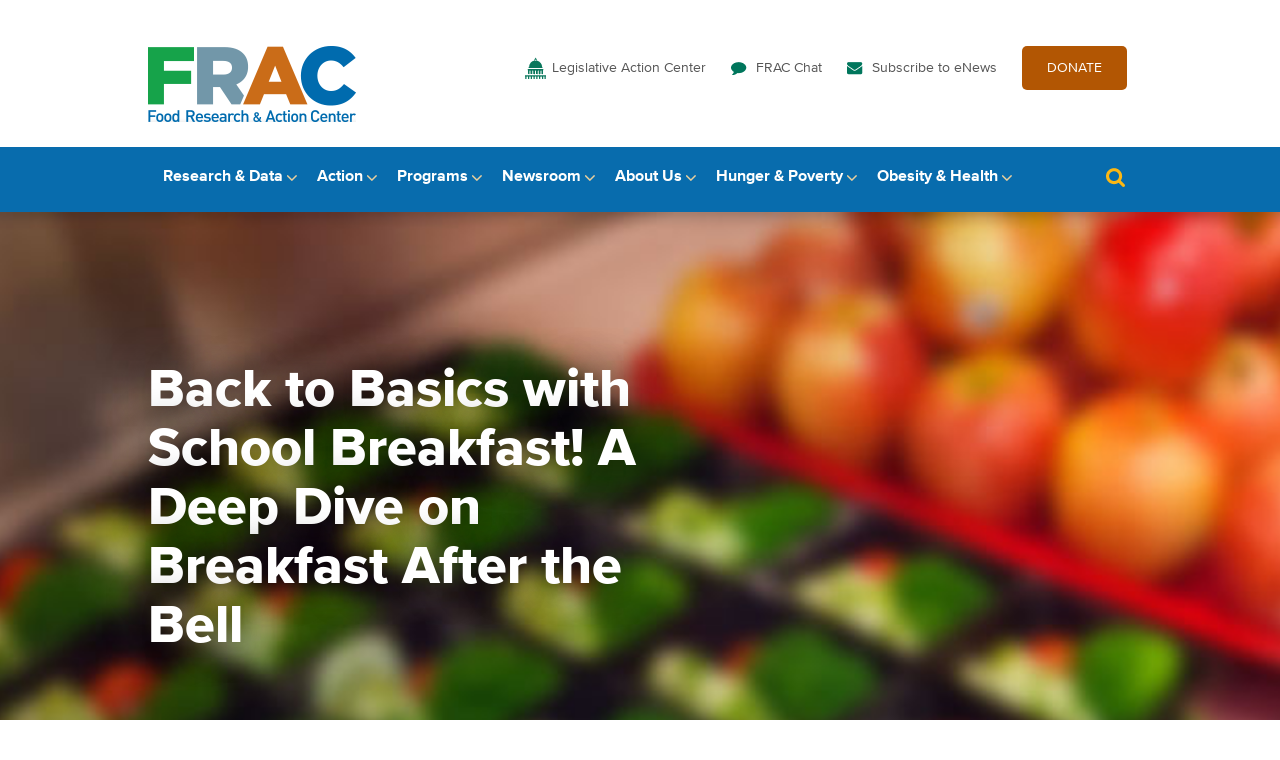

--- FILE ---
content_type: text/html; charset=UTF-8
request_url: https://frac.org/event/back-to-basics-with-school-breakfast-a-deep-dive-on-breakfast-after-the-bell
body_size: 10708
content:
<!DOCTYPE html>
<html lang="en-US">
<head>
  <meta charset="UTF-8">
  <meta name="viewport" content="width=device-width, initial-scale=1, maximum-scale=1, minimum-scale=1"/>
  <link rel="profile" href="https://gmpg.org/xfn/11">
  <link rel="pingback" href="https://frac.org/xmlrpc.php">

  <script type="text/javascript">document.documentElement.className = 'js';</script>

  <script src="https://frac.org/wp-content/themes/frac-theme/js/jquery-1.12.0.min.js"></script>
  <script src="https://frac.org/wp-content/themes/frac-theme/js/jquery.sudoSlider.min.js"></script>
  <script src="https://frac.org/wp-content/themes/frac-theme/js/jquery.selectric.min.js"></script>
  <script src="https://frac.org/wp-content/themes/frac-theme/js/base.js"></script>
  
  	
  <link rel="icon" href="https://frac.org/wp-content/themes/frac-theme/favicon.png" type="image/png" />
  
  <meta name='robots' content='index, follow, max-image-preview:large, max-snippet:-1, max-video-preview:-1' />
	<style>img:is([sizes="auto" i], [sizes^="auto," i]) { contain-intrinsic-size: 3000px 1500px }</style>
	
	<!-- This site is optimized with the Yoast SEO plugin v26.8 - https://yoast.com/product/yoast-seo-wordpress/ -->
	<title>Back to Basics with School Breakfast! A Deep Dive on Breakfast After the Bell - Food Research &amp; Action Center</title>
	<link rel="canonical" href="https://frac.org/event/back-to-basics-with-school-breakfast-a-deep-dive-on-breakfast-after-the-bell" />
	<meta property="og:locale" content="en_US" />
	<meta property="og:type" content="article" />
	<meta property="og:title" content="Back to Basics with School Breakfast! A Deep Dive on Breakfast After the Bell - Food Research &amp; Action Center" />
	<meta property="og:url" content="https://frac.org/event/back-to-basics-with-school-breakfast-a-deep-dive-on-breakfast-after-the-bell" />
	<meta property="og:site_name" content="Food Research &amp; Action Center" />
	<meta name="twitter:card" content="summary_large_image" />
	<script type="application/ld+json" class="yoast-schema-graph">{"@context":"https://schema.org","@graph":[{"@type":"WebPage","@id":"https://frac.org/event/back-to-basics-with-school-breakfast-a-deep-dive-on-breakfast-after-the-bell","url":"https://frac.org/event/back-to-basics-with-school-breakfast-a-deep-dive-on-breakfast-after-the-bell","name":"Back to Basics with School Breakfast! A Deep Dive on Breakfast After the Bell - Food Research &amp; Action Center","isPartOf":{"@id":"https://frac.org/#website"},"datePublished":"2023-06-16T18:33:21+00:00","breadcrumb":{"@id":"https://frac.org/event/back-to-basics-with-school-breakfast-a-deep-dive-on-breakfast-after-the-bell#breadcrumb"},"inLanguage":"en-US","potentialAction":[{"@type":"ReadAction","target":["https://frac.org/event/back-to-basics-with-school-breakfast-a-deep-dive-on-breakfast-after-the-bell"]}]},{"@type":"BreadcrumbList","@id":"https://frac.org/event/back-to-basics-with-school-breakfast-a-deep-dive-on-breakfast-after-the-bell#breadcrumb","itemListElement":[{"@type":"ListItem","position":1,"name":"Home","item":"https://frac.org/"},{"@type":"ListItem","position":2,"name":"Events","item":"https://frac.org/events"},{"@type":"ListItem","position":3,"name":"Back to Basics with School Breakfast! A Deep Dive on Breakfast After the Bell"}]},{"@type":"WebSite","@id":"https://frac.org/#website","url":"https://frac.org/","name":"Food Research &amp; Action Center","description":"Food Research &amp; Action Center","potentialAction":[{"@type":"SearchAction","target":{"@type":"EntryPoint","urlTemplate":"https://frac.org/?s={search_term_string}"},"query-input":{"@type":"PropertyValueSpecification","valueRequired":true,"valueName":"search_term_string"}}],"inLanguage":"en-US"}]}</script>
	<!-- / Yoast SEO plugin. -->


<link rel="alternate" type="application/rss+xml" title="Food Research &amp; Action Center &raquo; Feed" href="https://frac.org/feed" />
<link rel="alternate" type="application/rss+xml" title="Food Research &amp; Action Center &raquo; Comments Feed" href="https://frac.org/comments/feed" />
<script type="text/javascript">
/* <![CDATA[ */
window._wpemojiSettings = {"baseUrl":"https:\/\/s.w.org\/images\/core\/emoji\/16.0.1\/72x72\/","ext":".png","svgUrl":"https:\/\/s.w.org\/images\/core\/emoji\/16.0.1\/svg\/","svgExt":".svg","source":{"concatemoji":"https:\/\/frac.org\/wp-includes\/js\/wp-emoji-release.min.js?ver=6.8.3"}};
/*! This file is auto-generated */
!function(s,n){var o,i,e;function c(e){try{var t={supportTests:e,timestamp:(new Date).valueOf()};sessionStorage.setItem(o,JSON.stringify(t))}catch(e){}}function p(e,t,n){e.clearRect(0,0,e.canvas.width,e.canvas.height),e.fillText(t,0,0);var t=new Uint32Array(e.getImageData(0,0,e.canvas.width,e.canvas.height).data),a=(e.clearRect(0,0,e.canvas.width,e.canvas.height),e.fillText(n,0,0),new Uint32Array(e.getImageData(0,0,e.canvas.width,e.canvas.height).data));return t.every(function(e,t){return e===a[t]})}function u(e,t){e.clearRect(0,0,e.canvas.width,e.canvas.height),e.fillText(t,0,0);for(var n=e.getImageData(16,16,1,1),a=0;a<n.data.length;a++)if(0!==n.data[a])return!1;return!0}function f(e,t,n,a){switch(t){case"flag":return n(e,"\ud83c\udff3\ufe0f\u200d\u26a7\ufe0f","\ud83c\udff3\ufe0f\u200b\u26a7\ufe0f")?!1:!n(e,"\ud83c\udde8\ud83c\uddf6","\ud83c\udde8\u200b\ud83c\uddf6")&&!n(e,"\ud83c\udff4\udb40\udc67\udb40\udc62\udb40\udc65\udb40\udc6e\udb40\udc67\udb40\udc7f","\ud83c\udff4\u200b\udb40\udc67\u200b\udb40\udc62\u200b\udb40\udc65\u200b\udb40\udc6e\u200b\udb40\udc67\u200b\udb40\udc7f");case"emoji":return!a(e,"\ud83e\udedf")}return!1}function g(e,t,n,a){var r="undefined"!=typeof WorkerGlobalScope&&self instanceof WorkerGlobalScope?new OffscreenCanvas(300,150):s.createElement("canvas"),o=r.getContext("2d",{willReadFrequently:!0}),i=(o.textBaseline="top",o.font="600 32px Arial",{});return e.forEach(function(e){i[e]=t(o,e,n,a)}),i}function t(e){var t=s.createElement("script");t.src=e,t.defer=!0,s.head.appendChild(t)}"undefined"!=typeof Promise&&(o="wpEmojiSettingsSupports",i=["flag","emoji"],n.supports={everything:!0,everythingExceptFlag:!0},e=new Promise(function(e){s.addEventListener("DOMContentLoaded",e,{once:!0})}),new Promise(function(t){var n=function(){try{var e=JSON.parse(sessionStorage.getItem(o));if("object"==typeof e&&"number"==typeof e.timestamp&&(new Date).valueOf()<e.timestamp+604800&&"object"==typeof e.supportTests)return e.supportTests}catch(e){}return null}();if(!n){if("undefined"!=typeof Worker&&"undefined"!=typeof OffscreenCanvas&&"undefined"!=typeof URL&&URL.createObjectURL&&"undefined"!=typeof Blob)try{var e="postMessage("+g.toString()+"("+[JSON.stringify(i),f.toString(),p.toString(),u.toString()].join(",")+"));",a=new Blob([e],{type:"text/javascript"}),r=new Worker(URL.createObjectURL(a),{name:"wpTestEmojiSupports"});return void(r.onmessage=function(e){c(n=e.data),r.terminate(),t(n)})}catch(e){}c(n=g(i,f,p,u))}t(n)}).then(function(e){for(var t in e)n.supports[t]=e[t],n.supports.everything=n.supports.everything&&n.supports[t],"flag"!==t&&(n.supports.everythingExceptFlag=n.supports.everythingExceptFlag&&n.supports[t]);n.supports.everythingExceptFlag=n.supports.everythingExceptFlag&&!n.supports.flag,n.DOMReady=!1,n.readyCallback=function(){n.DOMReady=!0}}).then(function(){return e}).then(function(){var e;n.supports.everything||(n.readyCallback(),(e=n.source||{}).concatemoji?t(e.concatemoji):e.wpemoji&&e.twemoji&&(t(e.twemoji),t(e.wpemoji)))}))}((window,document),window._wpemojiSettings);
/* ]]> */
</script>
<style id='wp-emoji-styles-inline-css' type='text/css'>

	img.wp-smiley, img.emoji {
		display: inline !important;
		border: none !important;
		box-shadow: none !important;
		height: 1em !important;
		width: 1em !important;
		margin: 0 0.07em !important;
		vertical-align: -0.1em !important;
		background: none !important;
		padding: 0 !important;
	}
</style>
<link rel='stylesheet' id='wp-block-library-css' href='https://frac.org/wp-includes/css/dist/block-library/style.min.css?ver=6.8.3' type='text/css' media='all' />
<style id='classic-theme-styles-inline-css' type='text/css'>
/*! This file is auto-generated */
.wp-block-button__link{color:#fff;background-color:#32373c;border-radius:9999px;box-shadow:none;text-decoration:none;padding:calc(.667em + 2px) calc(1.333em + 2px);font-size:1.125em}.wp-block-file__button{background:#32373c;color:#fff;text-decoration:none}
</style>
<style id='global-styles-inline-css' type='text/css'>
:root{--wp--preset--aspect-ratio--square: 1;--wp--preset--aspect-ratio--4-3: 4/3;--wp--preset--aspect-ratio--3-4: 3/4;--wp--preset--aspect-ratio--3-2: 3/2;--wp--preset--aspect-ratio--2-3: 2/3;--wp--preset--aspect-ratio--16-9: 16/9;--wp--preset--aspect-ratio--9-16: 9/16;--wp--preset--color--black: #000000;--wp--preset--color--cyan-bluish-gray: #abb8c3;--wp--preset--color--white: #ffffff;--wp--preset--color--pale-pink: #f78da7;--wp--preset--color--vivid-red: #cf2e2e;--wp--preset--color--luminous-vivid-orange: #ff6900;--wp--preset--color--luminous-vivid-amber: #fcb900;--wp--preset--color--light-green-cyan: #7bdcb5;--wp--preset--color--vivid-green-cyan: #00d084;--wp--preset--color--pale-cyan-blue: #8ed1fc;--wp--preset--color--vivid-cyan-blue: #0693e3;--wp--preset--color--vivid-purple: #9b51e0;--wp--preset--gradient--vivid-cyan-blue-to-vivid-purple: linear-gradient(135deg,rgba(6,147,227,1) 0%,rgb(155,81,224) 100%);--wp--preset--gradient--light-green-cyan-to-vivid-green-cyan: linear-gradient(135deg,rgb(122,220,180) 0%,rgb(0,208,130) 100%);--wp--preset--gradient--luminous-vivid-amber-to-luminous-vivid-orange: linear-gradient(135deg,rgba(252,185,0,1) 0%,rgba(255,105,0,1) 100%);--wp--preset--gradient--luminous-vivid-orange-to-vivid-red: linear-gradient(135deg,rgba(255,105,0,1) 0%,rgb(207,46,46) 100%);--wp--preset--gradient--very-light-gray-to-cyan-bluish-gray: linear-gradient(135deg,rgb(238,238,238) 0%,rgb(169,184,195) 100%);--wp--preset--gradient--cool-to-warm-spectrum: linear-gradient(135deg,rgb(74,234,220) 0%,rgb(151,120,209) 20%,rgb(207,42,186) 40%,rgb(238,44,130) 60%,rgb(251,105,98) 80%,rgb(254,248,76) 100%);--wp--preset--gradient--blush-light-purple: linear-gradient(135deg,rgb(255,206,236) 0%,rgb(152,150,240) 100%);--wp--preset--gradient--blush-bordeaux: linear-gradient(135deg,rgb(254,205,165) 0%,rgb(254,45,45) 50%,rgb(107,0,62) 100%);--wp--preset--gradient--luminous-dusk: linear-gradient(135deg,rgb(255,203,112) 0%,rgb(199,81,192) 50%,rgb(65,88,208) 100%);--wp--preset--gradient--pale-ocean: linear-gradient(135deg,rgb(255,245,203) 0%,rgb(182,227,212) 50%,rgb(51,167,181) 100%);--wp--preset--gradient--electric-grass: linear-gradient(135deg,rgb(202,248,128) 0%,rgb(113,206,126) 100%);--wp--preset--gradient--midnight: linear-gradient(135deg,rgb(2,3,129) 0%,rgb(40,116,252) 100%);--wp--preset--font-size--small: 13px;--wp--preset--font-size--medium: 20px;--wp--preset--font-size--large: 36px;--wp--preset--font-size--x-large: 42px;--wp--preset--spacing--20: 0.44rem;--wp--preset--spacing--30: 0.67rem;--wp--preset--spacing--40: 1rem;--wp--preset--spacing--50: 1.5rem;--wp--preset--spacing--60: 2.25rem;--wp--preset--spacing--70: 3.38rem;--wp--preset--spacing--80: 5.06rem;--wp--preset--shadow--natural: 6px 6px 9px rgba(0, 0, 0, 0.2);--wp--preset--shadow--deep: 12px 12px 50px rgba(0, 0, 0, 0.4);--wp--preset--shadow--sharp: 6px 6px 0px rgba(0, 0, 0, 0.2);--wp--preset--shadow--outlined: 6px 6px 0px -3px rgba(255, 255, 255, 1), 6px 6px rgba(0, 0, 0, 1);--wp--preset--shadow--crisp: 6px 6px 0px rgba(0, 0, 0, 1);}:where(.is-layout-flex){gap: 0.5em;}:where(.is-layout-grid){gap: 0.5em;}body .is-layout-flex{display: flex;}.is-layout-flex{flex-wrap: wrap;align-items: center;}.is-layout-flex > :is(*, div){margin: 0;}body .is-layout-grid{display: grid;}.is-layout-grid > :is(*, div){margin: 0;}:where(.wp-block-columns.is-layout-flex){gap: 2em;}:where(.wp-block-columns.is-layout-grid){gap: 2em;}:where(.wp-block-post-template.is-layout-flex){gap: 1.25em;}:where(.wp-block-post-template.is-layout-grid){gap: 1.25em;}.has-black-color{color: var(--wp--preset--color--black) !important;}.has-cyan-bluish-gray-color{color: var(--wp--preset--color--cyan-bluish-gray) !important;}.has-white-color{color: var(--wp--preset--color--white) !important;}.has-pale-pink-color{color: var(--wp--preset--color--pale-pink) !important;}.has-vivid-red-color{color: var(--wp--preset--color--vivid-red) !important;}.has-luminous-vivid-orange-color{color: var(--wp--preset--color--luminous-vivid-orange) !important;}.has-luminous-vivid-amber-color{color: var(--wp--preset--color--luminous-vivid-amber) !important;}.has-light-green-cyan-color{color: var(--wp--preset--color--light-green-cyan) !important;}.has-vivid-green-cyan-color{color: var(--wp--preset--color--vivid-green-cyan) !important;}.has-pale-cyan-blue-color{color: var(--wp--preset--color--pale-cyan-blue) !important;}.has-vivid-cyan-blue-color{color: var(--wp--preset--color--vivid-cyan-blue) !important;}.has-vivid-purple-color{color: var(--wp--preset--color--vivid-purple) !important;}.has-black-background-color{background-color: var(--wp--preset--color--black) !important;}.has-cyan-bluish-gray-background-color{background-color: var(--wp--preset--color--cyan-bluish-gray) !important;}.has-white-background-color{background-color: var(--wp--preset--color--white) !important;}.has-pale-pink-background-color{background-color: var(--wp--preset--color--pale-pink) !important;}.has-vivid-red-background-color{background-color: var(--wp--preset--color--vivid-red) !important;}.has-luminous-vivid-orange-background-color{background-color: var(--wp--preset--color--luminous-vivid-orange) !important;}.has-luminous-vivid-amber-background-color{background-color: var(--wp--preset--color--luminous-vivid-amber) !important;}.has-light-green-cyan-background-color{background-color: var(--wp--preset--color--light-green-cyan) !important;}.has-vivid-green-cyan-background-color{background-color: var(--wp--preset--color--vivid-green-cyan) !important;}.has-pale-cyan-blue-background-color{background-color: var(--wp--preset--color--pale-cyan-blue) !important;}.has-vivid-cyan-blue-background-color{background-color: var(--wp--preset--color--vivid-cyan-blue) !important;}.has-vivid-purple-background-color{background-color: var(--wp--preset--color--vivid-purple) !important;}.has-black-border-color{border-color: var(--wp--preset--color--black) !important;}.has-cyan-bluish-gray-border-color{border-color: var(--wp--preset--color--cyan-bluish-gray) !important;}.has-white-border-color{border-color: var(--wp--preset--color--white) !important;}.has-pale-pink-border-color{border-color: var(--wp--preset--color--pale-pink) !important;}.has-vivid-red-border-color{border-color: var(--wp--preset--color--vivid-red) !important;}.has-luminous-vivid-orange-border-color{border-color: var(--wp--preset--color--luminous-vivid-orange) !important;}.has-luminous-vivid-amber-border-color{border-color: var(--wp--preset--color--luminous-vivid-amber) !important;}.has-light-green-cyan-border-color{border-color: var(--wp--preset--color--light-green-cyan) !important;}.has-vivid-green-cyan-border-color{border-color: var(--wp--preset--color--vivid-green-cyan) !important;}.has-pale-cyan-blue-border-color{border-color: var(--wp--preset--color--pale-cyan-blue) !important;}.has-vivid-cyan-blue-border-color{border-color: var(--wp--preset--color--vivid-cyan-blue) !important;}.has-vivid-purple-border-color{border-color: var(--wp--preset--color--vivid-purple) !important;}.has-vivid-cyan-blue-to-vivid-purple-gradient-background{background: var(--wp--preset--gradient--vivid-cyan-blue-to-vivid-purple) !important;}.has-light-green-cyan-to-vivid-green-cyan-gradient-background{background: var(--wp--preset--gradient--light-green-cyan-to-vivid-green-cyan) !important;}.has-luminous-vivid-amber-to-luminous-vivid-orange-gradient-background{background: var(--wp--preset--gradient--luminous-vivid-amber-to-luminous-vivid-orange) !important;}.has-luminous-vivid-orange-to-vivid-red-gradient-background{background: var(--wp--preset--gradient--luminous-vivid-orange-to-vivid-red) !important;}.has-very-light-gray-to-cyan-bluish-gray-gradient-background{background: var(--wp--preset--gradient--very-light-gray-to-cyan-bluish-gray) !important;}.has-cool-to-warm-spectrum-gradient-background{background: var(--wp--preset--gradient--cool-to-warm-spectrum) !important;}.has-blush-light-purple-gradient-background{background: var(--wp--preset--gradient--blush-light-purple) !important;}.has-blush-bordeaux-gradient-background{background: var(--wp--preset--gradient--blush-bordeaux) !important;}.has-luminous-dusk-gradient-background{background: var(--wp--preset--gradient--luminous-dusk) !important;}.has-pale-ocean-gradient-background{background: var(--wp--preset--gradient--pale-ocean) !important;}.has-electric-grass-gradient-background{background: var(--wp--preset--gradient--electric-grass) !important;}.has-midnight-gradient-background{background: var(--wp--preset--gradient--midnight) !important;}.has-small-font-size{font-size: var(--wp--preset--font-size--small) !important;}.has-medium-font-size{font-size: var(--wp--preset--font-size--medium) !important;}.has-large-font-size{font-size: var(--wp--preset--font-size--large) !important;}.has-x-large-font-size{font-size: var(--wp--preset--font-size--x-large) !important;}
:where(.wp-block-post-template.is-layout-flex){gap: 1.25em;}:where(.wp-block-post-template.is-layout-grid){gap: 1.25em;}
:where(.wp-block-columns.is-layout-flex){gap: 2em;}:where(.wp-block-columns.is-layout-grid){gap: 2em;}
:root :where(.wp-block-pullquote){font-size: 1.5em;line-height: 1.6;}
</style>
<link rel='stylesheet' id='frac-style-css' href='https://frac.org/wp-content/plugins/frac-stats/assets/css/custom.css?ver=2' type='text/css' media='all' />
<link rel='stylesheet' id='frac-responsive-css' href='https://frac.org/wp-content/plugins/frac-stats/assets/css/responsive.css?ver=1.0.0' type='text/css' media='all' />
<link rel='stylesheet' id='frac-theme-style-css' href='https://frac.org/wp-content/themes/frac-theme/style.css?ver=6.8.3' type='text/css' media='all' />
<link rel='stylesheet' id='selectric-css' href='https://frac.org/wp-content/themes/frac-theme/selectric.css?ver=6.8.3' type='text/css' media='all' />
<link rel='stylesheet' id='MyFontsWebfontsKit-css' href='https://frac.org/wp-content/themes/frac-theme/fonts/MyFontsWebfontsKit.css?ver=6.8.3' type='text/css' media='all' />
<link rel='stylesheet' id='fracmap-css-css' href='https://frac.org/wp-content/themes/frac-theme/map/map.css?ver=1736496829' type='text/css' media='all' />
<script type="text/javascript" src="https://frac.org/wp-content/plugins/wp-retina-2x/app/picturefill.min.js?ver=1766412905" id="wr2x-picturefill-js-js"></script>
<script type="text/javascript" src="https://frac.org/wp-includes/js/jquery/jquery.min.js?ver=3.7.1" id="jquery-core-js"></script>
<script type="text/javascript" src="https://frac.org/wp-includes/js/jquery/jquery-migrate.min.js?ver=3.4.1" id="jquery-migrate-js"></script>
<script type="text/javascript" src="https://frac.org/wp-content/plugins/frac-map/assets/ammap/ammap.js?ver=6.8.3" id="ammap-js"></script>
<script type="text/javascript" src="https://frac.org/wp-content/plugins/frac-map/assets/ammap/maps/js/usa2Low.js?ver=6.8.3" id="ammap-usaLow-js"></script>
<script type="text/javascript" src="https://frac.org/wp-content/plugins/frac-map/assets/tablesorter/jquery.tablesorter.js?ver=6.8.3" id="tablesorter-js"></script>
<script type="text/javascript" src="https://frac.org/wp-content/plugins/frac-map/assets/public/frac-map.js?ver=6.8.3" id="frac-map-js"></script>
<script></script><link rel="https://api.w.org/" href="https://frac.org/wp-json/" /><link rel="EditURI" type="application/rsd+xml" title="RSD" href="https://frac.org/xmlrpc.php?rsd" />
<meta name="generator" content="WordPress 6.8.3" />
<link rel='shortlink' href='https://frac.org/?p=18283' />
<link rel="alternate" title="oEmbed (JSON)" type="application/json+oembed" href="https://frac.org/wp-json/oembed/1.0/embed?url=https%3A%2F%2Ffrac.org%2Fevent%2Fback-to-basics-with-school-breakfast-a-deep-dive-on-breakfast-after-the-bell" />
<link rel="alternate" title="oEmbed (XML)" type="text/xml+oembed" href="https://frac.org/wp-json/oembed/1.0/embed?url=https%3A%2F%2Ffrac.org%2Fevent%2Fback-to-basics-with-school-breakfast-a-deep-dive-on-breakfast-after-the-bell&#038;format=xml" />
<link rel='stylesheet' id='ammap-css'  href='https://frac.org/wp-content/plugins/frac-map/assets/ammap/ammap.css?ver=3.6.1' type='text/css' media='all' />
<link rel='stylesheet' id='tablesorter-blue-css'  href='https://frac.org/wp-content/plugins/frac-map/assets/tablesorter/themes/blue/style.css?ver=3.6.1' type='text/css' media='all' />
<link rel='stylesheet' id='frac-map-css'  href='https://frac.org/wp-content/plugins/frac-map/assets/public/frac-map.css?ver=3.6.1' type='text/css' media='all' />
            <script type="text/javascript">
                // Ninja Tables is supressing the global JS to keep all the JS functions work event other plugins throw error.
                // If You want to disable this please go to Ninja Tables -> Tools -> Global Settings and disable it
                var oldOnError = window.onerror;
                window.onerror = function (message, url, lineNumber) {
                    if (oldOnError) oldOnError.apply(this, arguments);  // Call any previously assigned handler
                                        console.error(message, [url, "Line#: " + lineNumber]);
                                        return true;
                };
            </script>
        <meta name="generator" content="Powered by WPBakery Page Builder - drag and drop page builder for WordPress."/>
<link rel="icon" href="https://frac.org/wp-content/uploads/cropped-Untitled-design-1-1-32x32.png" sizes="32x32" />
<link rel="icon" href="https://frac.org/wp-content/uploads/cropped-Untitled-design-1-1-192x192.png" sizes="192x192" />
<link rel="apple-touch-icon" href="https://frac.org/wp-content/uploads/cropped-Untitled-design-1-1-180x180.png" />
<meta name="msapplication-TileImage" content="https://frac.org/wp-content/uploads/cropped-Untitled-design-1-1-270x270.png" />
		<style type="text/css" id="wp-custom-css">
			.video-billboard.module a:not(.button) {
	color: #fff;
	font-weight: bold;
	text-decoration: none !important;
}

.video-billboard.module a:not(.button):hover,
.video-billboard.module a:not(.button):focus,
.video-billboard.module a:not(.button):active {
	text-decoration: underline !important;
}

@media screen and (max-width: 1023px) {
	.video-billboard.module a:not(.button) {
		color: #086cad !important;
	}
}

.flip-columns .container {
	flex-direction: row-reverse;
}		</style>
		<noscript><style> .wpb_animate_when_almost_visible { opacity: 1; }</style></noscript>	
<!-- Google Tag Manager -->
<script>(function(w,d,s,l,i){w[l]=w[l]||[];w[l].push({'gtm.start':
new Date().getTime(),event:'gtm.js'});var f=d.getElementsByTagName(s)[0],
j=d.createElement(s),dl=l!='dataLayer'?'&l='+l:'';j.async=true;j.src=
'https://www.googletagmanager.com/gtm.js?id='+i+dl;f.parentNode.insertBefore(j,f);
})(window,document,'script','dataLayer','GTM-K9PKDGZ');</script>
<!-- End Google Tag Manager -->	
</head>

<body data-rsssl=1 id="page" class="wp-singular event-template-default single single-event postid-18283 wp-theme-frac-theme blog  wpb-js-composer js-comp-ver-8.1 vc_responsive">
	
<!-- Google Tag Manager (noscript) -->
<noscript><iframe src="https://www.googletagmanager.com/ns.html?id=GTM-K9PKDGZ"
height="0" width="0" style="display:none;visibility:hidden"></iframe></noscript>
<!-- End Google Tag Manager (noscript) -->
	
	<a class="skip-link screen-reader-text" href="#main" tabindex="1">Skip to content</a>

	<div class="header">
		<section class="logo-and-utility">
			<div class="container">
				<div class="logo">
					<a href="/"><img src="/wp-content/themes/frac-theme/images/logo-frac.png" alt="Food Research and Action Center" /></a>
				</div>
				<nav class="utility"><ul id="menu-utility-navigation" class="menu"><li id="menu-item-443" class="action menu-item menu-item-type-post_type menu-item-object-page menu-item-443"><a href="https://frac.org/action">Legislative Action Center</a></li>
<li id="menu-item-261" class="chat menu-item menu-item-type-custom menu-item-object-custom menu-item-261"><a href="https://frac.org/blog">FRAC Chat</a></li>
<li id="menu-item-10675" class="menu-item menu-item-type-custom menu-item-object-custom menu-item-10675"><a href="https://frac.org/subscribe-to-enews">Subscribe to eNews</a></li>
<li id="menu-item-533" class="give menu-item menu-item-type-custom menu-item-object-custom menu-item-533"><a target="_blank" href="https://secure.everyaction.com/KsIAFphfDEeLdwPGWes50Q2">DONATE</a></li>
</ul></nav>				<div class="menu-toggle" id="menu">Menu <span class="icon">&nbsp;</span></div>
			</div><!--.container-->
		</section><!--.logo-and-utility-->
		<!--
		<div class="menu-main-navigation-research-container"><ul id="menu-main-navigation-research" class="menu"><li id="menu-item-235" class="menu-item menu-item-type-post_type menu-item-object-page menu-item-235"><a href="https://frac.org/research/resource-library">Resource Library</a></li>
<li id="menu-item-2212" class="menu-item menu-item-type-custom menu-item-object-custom menu-item-2212"><a href="/research/resource-library?type=resource&#038;filter_resource_category=11">Interactive Data Tools</a></li>
<li id="menu-item-2369" class="menu-item menu-item-type-custom menu-item-object-custom menu-item-2369"><a href="https://frac.org/research/resource-library?type=resource&#038;filter_resource_category=27&#038;filter_topics=&#038;search=">Best Practices</a></li>
<li id="menu-item-4749" class="menu-item menu-item-type-post_type menu-item-object-page menu-item-4749"><a href="https://frac.org/research/mapping-tools">Mapping Tools</a></li>
</ul></div>		-->
		<section class="main-navigation primary">			<div class="container">
				<nav class="main">
					<ul>
						<li class="parent">
							<a href="/research">Research &amp; Data</a>
							<div class="subnav">
								<div class="menu-content">
									<div class="title"><a href="/research">Research &amp; Data</a></div>
									<div class="menu-main-navigation-research-container"><ul id="menu-main-navigation-research-1" class="menu"><li class="menu-item menu-item-type-post_type menu-item-object-page menu-item-235"><a href="https://frac.org/research/resource-library">Resource Library</a></li>
<li class="menu-item menu-item-type-custom menu-item-object-custom menu-item-2212"><a href="/research/resource-library?type=resource&#038;filter_resource_category=11">Interactive Data Tools</a></li>
<li class="menu-item menu-item-type-custom menu-item-object-custom menu-item-2369"><a href="https://frac.org/research/resource-library?type=resource&#038;filter_resource_category=27&#038;filter_topics=&#038;search=">Best Practices</a></li>
<li class="menu-item menu-item-type-post_type menu-item-object-page menu-item-4749"><a href="https://frac.org/research/mapping-tools">Mapping Tools</a></li>
</ul></div>								</div>
								<h2 class="widget-title" style="display:none;">Call To Action HTML</h2>			<div class="textwidget"><a class="cta" href="/research/resource-library/afterschool-report-2025">
	<div class="text">
		<div class="label">In The Spotlight</div>
		<div class="title">Afterschool Suppers: A Snapshot of Participation – October 2024</div>
		<p>More children are getting the nutrition they need from afterschool snacks and suppers offered by the Afterschool Nutrition Programs.</p>
		<div class="link">Read more here</div>
	</div>
	<div class="image" style="background-image: url(/wp-content/uploads/Afterschool-Report-2025-Research-Callout.jpg);"></div>
</a></div>
									</div>
						</li>
						<li class="parent">
							<a href="/action">Action</a>
							<div class="subnav">
								<div class="menu-content">
									<div class="title"><a href="/action">Action</a></div>
									<div class="menu-main-navigation-action-container"><ul id="menu-main-navigation-action" class="menu"><li id="menu-item-71" class="menu-item menu-item-type-post_type menu-item-object-page menu-item-71"><a href="https://frac.org/action/budget-appropriations">Budget, Reconciliation &#038; Appropriations</a></li>
<li id="menu-item-24245" class="menu-item menu-item-type-post_type menu-item-object-page menu-item-24245"><a href="https://frac.org/snap-restrictions">SNAP Food Restriction Waivers</a></li>
<li id="menu-item-21990" class="menu-item menu-item-type-post_type menu-item-object-page menu-item-21990"><a href="https://frac.org/fan">Take Action: FRAC Action Network</a></li>
<li id="menu-item-126" class="menu-item menu-item-type-post_type menu-item-object-page menu-item-126"><a href="https://frac.org/action/inside-congress">Inside Congress</a></li>
<li id="menu-item-127" class="menu-item menu-item-type-post_type menu-item-object-page menu-item-127"><a href="https://frac.org/action/advocacy-toolkit">Engage With Your Members</a></li>
<li id="menu-item-7747" class="menu-item menu-item-type-post_type menu-item-object-page menu-item-7747"><a href="https://frac.org/action/bills-we-are-supporting">Bills We’re Supporting</a></li>
<li id="menu-item-17804" class="menu-item menu-item-type-post_type menu-item-object-page menu-item-17804"><a href="https://frac.org/action/bills-supported-118th-congress">Bills We’ve Supported (118th Congress)</a></li>
<li id="menu-item-17840" class="menu-item menu-item-type-post_type menu-item-object-page menu-item-17840"><a href="https://frac.org/action/snap-farm-bill/road-to-the-farm-bill">Farm Bill 2025</a></li>
<li id="menu-item-12744" class="menu-item menu-item-type-post_type menu-item-object-page menu-item-12744"><a href="https://frac.org/healthyschoolmealsforall">Healthy School Meals for All</a></li>
<li id="menu-item-12154" class="menu-item menu-item-type-post_type menu-item-object-page menu-item-12154"><a href="https://frac.org/statelegcn">State Legislation to Expand Child Nutrition Programs</a></li>
<li id="menu-item-72" class="menu-item menu-item-type-post_type menu-item-object-page menu-item-72"><a href="https://frac.org/action/child-nutrition-reauthorization-cnr">Child Nutrition Reauthorization (CNR)</a></li>
<li id="menu-item-14770" class="menu-item menu-item-type-post_type menu-item-object-page menu-item-14770"><a href="https://frac.org/white-house-conference">White House Conference on Hunger</a></li>
</ul></div>								</div>
								<h2 class="widget-title" style="display:none;">Call To Action HTML</h2>			<div class="textwidget"><a class="cta" href="mailto:eteller@frac.org">
	<div class="text">
		<div class="label">Legislative Contacts</div>
		<div class="title">Ellen Teller</div>
		<p>Director of Government Affairs</p>
		<p>eteller@frac.org</p>
		<div class="link">Contact Ellen</div>
	</div>
	<div class="image" style="background-image: url(/wp-content/uploads/capitol-dome-detail-trending-image.jpg);"></div>
</a></div>
									</div>
						</li>
						<li class="parent">
							<a href="/programs">Programs</a>
							<div class="subnav">
								<div class="menu-content">
									<div class="title"><a href="/programs">Programs</a></div>
									<div class="menu-main-navigation-federal-nutrition-programs-container"><ul id="menu-main-navigation-federal-nutrition-programs" class="menu"><li id="menu-item-18693" class="menu-item menu-item-type-post_type menu-item-object-page menu-item-18693"><a href="https://frac.org/summer-ebt">Summer EBT</a></li>
<li id="menu-item-1358" class="menu-item menu-item-type-post_type menu-item-object-page menu-item-1358"><a href="https://frac.org/programs/supplemental-nutrition-assistance-program-snap">Supplemental Nutrition Assistance Program (SNAP)</a></li>
<li id="menu-item-121" class="menu-item menu-item-type-post_type menu-item-object-page menu-item-121"><a href="https://frac.org/programs/wic-women-infants-children">Women, Infants, and Children (WIC)</a></li>
<li id="menu-item-74" class="menu-item menu-item-type-post_type menu-item-object-page menu-item-74"><a href="https://frac.org/programs/school-breakfast-program">School Breakfast Program</a></li>
<li id="menu-item-73" class="menu-item menu-item-type-post_type menu-item-object-page menu-item-73"><a href="https://frac.org/programs/national-school-lunch-program">National School Lunch Program</a></li>
<li id="menu-item-6989" class="menu-item menu-item-type-post_type menu-item-object-page menu-item-6989"><a href="https://frac.org/community-eligibility">Community Eligibility</a></li>
<li id="menu-item-123" class="menu-item menu-item-type-post_type menu-item-object-page menu-item-123"><a href="https://frac.org/programs/afterschool-nutrition-programs">Afterschool Nutrition Programs</a></li>
<li id="menu-item-124" class="menu-item menu-item-type-post_type menu-item-object-page menu-item-124"><a href="https://frac.org/programs/summer-nutrition-programs">Summer Nutrition Programs</a></li>
<li id="menu-item-120" class="menu-item menu-item-type-post_type menu-item-object-page menu-item-120"><a href="https://frac.org/programs/child-adult-care-food-program">Child and Adult Care Food Program (CACFP)</a></li>
<li id="menu-item-20555" class="menu-item menu-item-type-post_type menu-item-object-page menu-item-20555"><a href="https://frac.org/disaster">Disaster Recovery</a></li>
<li id="menu-item-1147" class="menu-item menu-item-type-post_type menu-item-object-page menu-item-1147"><a href="https://frac.org/nutrition-standards">Nutrition Standards</a></li>
</ul></div>								</div>
								<h2 class="widget-title" style="display:none;">Call To Action HTML</h2>			<div class="textwidget"><a class="cta" href="/healthy-school-meals-for-all">
	<div class="text">
		<div class="label">In The Spotlight</div>
		<div class="title">Healthy School Meals for All</div>
		<p>See the momentum building across the country for Healthy School Meals for All!</p>
		<div class="link">Learn More</div>
	</div>
	<div class="image" style="background-image: url(/wp-content/uploads/Young-School-Child-with-Food-Tray-at-Lunch.png);"></div>
</a></div>
									</div>
						</li>
						<li class="parent">
							<!-- Changed -->
							<a href="/newsroom">Newsroom</a>
							<div class="subnav">
								<div class="menu-content">
									<div class="title"><a href="/newsroom">Newsroom</a></div>
									<div class="menu-main-navigation-newsroom-container"><ul id="menu-main-navigation-newsroom" class="menu"><li id="menu-item-378" class="menu-item menu-item-type-custom menu-item-object-custom menu-item-378"><a href="/news">News Releases</a></li>
<li id="menu-item-16717" class="menu-item menu-item-type-post_type menu-item-object-page menu-item-16717"><a href="https://frac.org/newsroom/experts">Talk to an Expert</a></li>
<li id="menu-item-1520" class="menu-item menu-item-type-post_type menu-item-object-page menu-item-1520"><a href="https://frac.org/newsroom/frac-in-the-news">FRAC in the News</a></li>
<li id="menu-item-3354" class="menu-item menu-item-type-post_type menu-item-object-page menu-item-3354"><a href="https://frac.org/newsroom/image-gallery">Image Gallery</a></li>
<li id="menu-item-3858" class="menu-item menu-item-type-custom menu-item-object-custom menu-item-3858"><a href="https://frac.org/research/resource-library/state-of-the-states">Find Data On Your State</a></li>
<li id="menu-item-3859" class="menu-item menu-item-type-custom menu-item-object-custom menu-item-3859"><a href="https://frac.org/research/resource-library">Explore Our Research</a></li>
</ul></div>								</div>
								<h2 class="widget-title" style="display:none;">Call To Action HTML</h2>			<div class="textwidget"><a href="mailto:jbaker@frac.org" class="cta">
	<div class="text">
		<div class="label">Media Contact</div>
		<div class="title">Jordan Baker</div>
		<p>jbaker@frac.org</p>
<p>(202) 640-1118</p>
		<div class="link">Contact Jordan</div>
	</div>
	<div class="image" style="background-image: url(/wp-content/uploads/news-media.jpg);"></div>
</a></div>
									</div>
						</li>
						<li class="parent">
							<a href="/about">About Us</a>
							<div class="subnav">
								<div class="menu-content">
									<div class="title"><a href="/about">About Us</a></div>
									<div class="menu-main-navigation-about-us-container"><ul id="menu-main-navigation-about-us" class="menu"><li id="menu-item-76" class="menu-item menu-item-type-post_type menu-item-object-page menu-item-76"><a href="https://frac.org/about/board-of-directors">Board of Directors</a></li>
<li id="menu-item-118" class="menu-item menu-item-type-post_type menu-item-object-page menu-item-118"><a href="https://frac.org/about/staff">Staff</a></li>
<li id="menu-item-16402" class="menu-item menu-item-type-post_type menu-item-object-page menu-item-16402"><a href="https://frac.org/strategic-plan">Strategic Plan</a></li>
<li id="menu-item-976" class="menu-item menu-item-type-post_type menu-item-object-page menu-item-976"><a href="https://frac.org/about/what-we-do">What We Do</a></li>
<li id="menu-item-78" class="menu-item menu-item-type-post_type menu-item-object-page menu-item-78"><a href="https://frac.org/about/our-history">Our History</a></li>
<li id="menu-item-77" class="menu-item menu-item-type-post_type menu-item-object-page menu-item-77"><a href="https://frac.org/about/frac-supporters">FRAC Supporters</a></li>
<li id="menu-item-12371" class="menu-item menu-item-type-post_type menu-item-object-page menu-item-12371"><a href="https://frac.org/financials">FRAC Financials</a></li>
<li id="menu-item-115" class="menu-item menu-item-type-post_type menu-item-object-page menu-item-115"><a href="https://frac.org/about/alliances-and-partners">Alliances and Partners</a></li>
<li id="menu-item-11619" class="menu-item menu-item-type-post_type menu-item-object-page menu-item-11619"><a href="https://frac.org/careers">Careers and Internships</a></li>
<li id="menu-item-4358" class="menu-item menu-item-type-post_type menu-item-object-page menu-item-4358"><a href="https://frac.org/about/campaign-end-childhood-hunger">Campaign to End Childhood Hunger</a></li>
<li id="menu-item-1559" class="menu-item menu-item-type-post_type menu-item-object-page menu-item-1559"><a href="https://frac.org/about/1303-2">Our State Partners</a></li>
<li id="menu-item-117" class="menu-item menu-item-type-post_type menu-item-object-page menu-item-117"><a href="https://frac.org/about/support-us">Support Us</a></li>
<li id="menu-item-15529" class="menu-item menu-item-type-post_type menu-item-object-page menu-item-15529"><a href="https://frac.org/kirschfund">Jeff Kirsch Fund</a></li>
<li id="menu-item-19929" class="menu-item menu-item-type-post_type menu-item-object-page menu-item-19929"><a href="https://frac.org/ronpollackfund">Ron Pollack Fund</a></li>
</ul></div>								</div>
								<h2 class="widget-title" style="display:none;">Call To Action HTML</h2>			<div class="textwidget"><a class="cta" href="/donate">
	<div class="text">
		<div class="label">In The Spotlight</div>
		<div class="title">Donate to FRAC</div>
		<p>The fight to protect critical nutrition programs is more urgent than ever. Historic SNAP cuts will harm millions of families and ripple across other programs, including school meals. Your support of FRAC has never been more crucial.</p>
		<div class="link">Support FRAC's Work</div>
	</div>
	<div class="image" style="background-image: url(/wp-content/uploads/Man-with-Shopping-Cart.png);"></div>
</a></div>
									</div>
						</li>
						<li class="parent">
							<a href="/hunger-poverty-america">Hunger &amp; Poverty</a>
							<div class="subnav">
								<div class="menu-content">
									<div class="title"><a href="/hunger-poverty-america">Hunger &amp; Poverty</a></div>
									<div class="menu-main-navigation-hunger-poverty-container"><ul id="menu-main-navigation-hunger-poverty" class="menu"><li id="menu-item-18965" class="menu-item menu-item-type-post_type menu-item-object-page menu-item-18965"><a href="https://frac.org/root-causes">Root Causes of Hunger</a></li>
<li id="menu-item-3336" class="menu-item menu-item-type-post_type menu-item-object-page menu-item-3336"><a href="https://frac.org/hunger-poverty-america/senior-hunger">Hunger Among Older Adults</a></li>
<li id="menu-item-4963" class="menu-item menu-item-type-post_type menu-item-object-page menu-item-4963"><a href="https://frac.org/hunger-poverty-america/rural-hunger">Rural Hunger</a></li>
<li id="menu-item-8047" class="menu-item menu-item-type-post_type menu-item-object-page menu-item-8047"><a href="https://frac.org/hunger-poverty-america/hunger-among-immigrants">Hunger Among Immigrants Families</a></li>
<li id="menu-item-17052" class="menu-item menu-item-type-post_type menu-item-object-page menu-item-17052"><a href="https://frac.org/hunger-poverty-america/grandfamilies">Hunger Among Grandfamilies &#038; Kinship Families</a></li>
</ul></div>								</div>
															</div>
						</li>
						<li class="parent">
							<a href="/obesity-health">Obesity &amp; Health</a>
							<div class="subnav">
								<div class="menu-content">
									<div class="title"><a href="/obesity-health">Obesity &amp; Health</a></div>
									<div class="menu-main-navigation-obesity-health-container"><ul id="menu-main-navigation-obesity-health" class="menu"><li id="menu-item-7420" class="menu-item menu-item-type-post_type menu-item-object-page menu-item-7420"><a href="https://frac.org/hunger-obesity">Hunger &#038; Obesity</a></li>
<li id="menu-item-7414" class="menu-item menu-item-type-post_type menu-item-object-page menu-item-7414"><a href="https://frac.org/hunger-health">Hunger &#038; Health</a></li>
<li id="menu-item-7415" class="menu-item menu-item-type-post_type menu-item-object-page menu-item-7415"><a href="https://frac.org/screen-intervene">Screen &#038; Intervene</a></li>
<li id="menu-item-15338" class="menu-item menu-item-type-custom menu-item-object-custom menu-item-15338"><a href="https://frac.learnercommunity.com/">Working With Older Adults: Take This Free Online Course for CME Credits.</a></li>
<li id="menu-item-3596" class="menu-item menu-item-type-post_type menu-item-object-page menu-item-3596"><a href="https://frac.org/aaptoolkit">Screen and Intervene: A Toolkit for Pediatricians to Address Food Insecurity</a></li>
</ul></div>								</div>
															</div>
						</li>
						<li class="search">
							<a href="#">Search</a>
							<div class="subnav">
								<div class="menu-content">
									<form action="https://frac.org/" class="search-form" method="get" role="search"> 
										<label><span class="search-text screen-reader-text">Search For:</span></label>
										<input class="text" type="search" title="What are you searching for?" placeholder="What are you searching for?" name="s" value="" />
										<input type="submit" value="Search" class="submit" />
									</form>
								</div>
								<h2 class="widget-title" style="display:none;">Call To Action HTML</h2>			<div class="textwidget"><a class="cta">
	<div class="title">Explore Our <span>Resource Library</span></div>
	<p>Advanced search and filtering of our media, data, &amp; resources</p>
</a></div>
									</div>
						</li>
					</ul>
				</nav>
				<div class="bottom">&nbsp;</div>
			</div><!--.container-->
		</section><!--.main-navigation-->
		
		<div id="off-canvas">
			<form action="https://frac.org/" class="mobile-search search-form" method="get" role="search"> 
				<label><span class="search-text screen-reader-text">Search For:</span></label>
				<input class="text" type="search" title="What are you searching for?" placeholder="What are you searching for?" name="s" value="" />
				<input type="submit" value="Search" class="submit" />
			</form>
			<section class="main-navigation">				<div class="container">
					<nav class="main">
						<ul>
							<li class="parent">
								<a href="/research">Research &amp; Data</a>
								<div class="subnav">
									<div class="menu-content">
										<div class="title"><a href="/research">Research &amp; Data</a></div>
										<div class="menu-main-navigation-research-container"><ul id="menu-main-navigation-research-2" class="menu"><li class="menu-item menu-item-type-post_type menu-item-object-page menu-item-235"><a href="https://frac.org/research/resource-library">Resource Library</a></li>
<li class="menu-item menu-item-type-custom menu-item-object-custom menu-item-2212"><a href="/research/resource-library?type=resource&#038;filter_resource_category=11">Interactive Data Tools</a></li>
<li class="menu-item menu-item-type-custom menu-item-object-custom menu-item-2369"><a href="https://frac.org/research/resource-library?type=resource&#038;filter_resource_category=27&#038;filter_topics=&#038;search=">Best Practices</a></li>
<li class="menu-item menu-item-type-post_type menu-item-object-page menu-item-4749"><a href="https://frac.org/research/mapping-tools">Mapping Tools</a></li>
</ul></div>									</div>
									<h2 class="widget-title" style="display:none;">Call To Action HTML</h2>			<div class="textwidget"><a class="cta" href="/research/resource-library/afterschool-report-2025">
	<div class="text">
		<div class="label">In The Spotlight</div>
		<div class="title">Afterschool Suppers: A Snapshot of Participation – October 2024</div>
		<p>More children are getting the nutrition they need from afterschool snacks and suppers offered by the Afterschool Nutrition Programs.</p>
		<div class="link">Read more here</div>
	</div>
	<div class="image" style="background-image: url(/wp-content/uploads/Afterschool-Report-2025-Research-Callout.jpg);"></div>
</a></div>
										</div>
							</li>
							<li class="parent">
								<a href="/action">Action</a>
								<div class="subnav">
									<div class="menu-content">
										<div class="title"><a href="/action">Action</a></div>
										<div class="menu-main-navigation-action-container"><ul id="menu-main-navigation-action-1" class="menu"><li class="menu-item menu-item-type-post_type menu-item-object-page menu-item-71"><a href="https://frac.org/action/budget-appropriations">Budget, Reconciliation &#038; Appropriations</a></li>
<li class="menu-item menu-item-type-post_type menu-item-object-page menu-item-24245"><a href="https://frac.org/snap-restrictions">SNAP Food Restriction Waivers</a></li>
<li class="menu-item menu-item-type-post_type menu-item-object-page menu-item-21990"><a href="https://frac.org/fan">Take Action: FRAC Action Network</a></li>
<li class="menu-item menu-item-type-post_type menu-item-object-page menu-item-126"><a href="https://frac.org/action/inside-congress">Inside Congress</a></li>
<li class="menu-item menu-item-type-post_type menu-item-object-page menu-item-127"><a href="https://frac.org/action/advocacy-toolkit">Engage With Your Members</a></li>
<li class="menu-item menu-item-type-post_type menu-item-object-page menu-item-7747"><a href="https://frac.org/action/bills-we-are-supporting">Bills We’re Supporting</a></li>
<li class="menu-item menu-item-type-post_type menu-item-object-page menu-item-17804"><a href="https://frac.org/action/bills-supported-118th-congress">Bills We’ve Supported (118th Congress)</a></li>
<li class="menu-item menu-item-type-post_type menu-item-object-page menu-item-17840"><a href="https://frac.org/action/snap-farm-bill/road-to-the-farm-bill">Farm Bill 2025</a></li>
<li class="menu-item menu-item-type-post_type menu-item-object-page menu-item-12744"><a href="https://frac.org/healthyschoolmealsforall">Healthy School Meals for All</a></li>
<li class="menu-item menu-item-type-post_type menu-item-object-page menu-item-12154"><a href="https://frac.org/statelegcn">State Legislation to Expand Child Nutrition Programs</a></li>
<li class="menu-item menu-item-type-post_type menu-item-object-page menu-item-72"><a href="https://frac.org/action/child-nutrition-reauthorization-cnr">Child Nutrition Reauthorization (CNR)</a></li>
<li class="menu-item menu-item-type-post_type menu-item-object-page menu-item-14770"><a href="https://frac.org/white-house-conference">White House Conference on Hunger</a></li>
</ul></div>									</div>
									<h2 class="widget-title" style="display:none;">Call To Action HTML</h2>			<div class="textwidget"><a class="cta" href="mailto:eteller@frac.org">
	<div class="text">
		<div class="label">Legislative Contacts</div>
		<div class="title">Ellen Teller</div>
		<p>Director of Government Affairs</p>
		<p>eteller@frac.org</p>
		<div class="link">Contact Ellen</div>
	</div>
	<div class="image" style="background-image: url(/wp-content/uploads/capitol-dome-detail-trending-image.jpg);"></div>
</a></div>
										</div>
							</li>
							<li class="parent">
								<a href="/programs">Programs</a>
								<div class="subnav">
									<div class="menu-content">
										<div class="title"><a href="/programs">Programs</a></div>
										<div class="menu-main-navigation-federal-nutrition-programs-container"><ul id="menu-main-navigation-federal-nutrition-programs-1" class="menu"><li class="menu-item menu-item-type-post_type menu-item-object-page menu-item-18693"><a href="https://frac.org/summer-ebt">Summer EBT</a></li>
<li class="menu-item menu-item-type-post_type menu-item-object-page menu-item-1358"><a href="https://frac.org/programs/supplemental-nutrition-assistance-program-snap">Supplemental Nutrition Assistance Program (SNAP)</a></li>
<li class="menu-item menu-item-type-post_type menu-item-object-page menu-item-121"><a href="https://frac.org/programs/wic-women-infants-children">Women, Infants, and Children (WIC)</a></li>
<li class="menu-item menu-item-type-post_type menu-item-object-page menu-item-74"><a href="https://frac.org/programs/school-breakfast-program">School Breakfast Program</a></li>
<li class="menu-item menu-item-type-post_type menu-item-object-page menu-item-73"><a href="https://frac.org/programs/national-school-lunch-program">National School Lunch Program</a></li>
<li class="menu-item menu-item-type-post_type menu-item-object-page menu-item-6989"><a href="https://frac.org/community-eligibility">Community Eligibility</a></li>
<li class="menu-item menu-item-type-post_type menu-item-object-page menu-item-123"><a href="https://frac.org/programs/afterschool-nutrition-programs">Afterschool Nutrition Programs</a></li>
<li class="menu-item menu-item-type-post_type menu-item-object-page menu-item-124"><a href="https://frac.org/programs/summer-nutrition-programs">Summer Nutrition Programs</a></li>
<li class="menu-item menu-item-type-post_type menu-item-object-page menu-item-120"><a href="https://frac.org/programs/child-adult-care-food-program">Child and Adult Care Food Program (CACFP)</a></li>
<li class="menu-item menu-item-type-post_type menu-item-object-page menu-item-20555"><a href="https://frac.org/disaster">Disaster Recovery</a></li>
<li class="menu-item menu-item-type-post_type menu-item-object-page menu-item-1147"><a href="https://frac.org/nutrition-standards">Nutrition Standards</a></li>
</ul></div>									</div>
									<h2 class="widget-title" style="display:none;">Call To Action HTML</h2>			<div class="textwidget"><a class="cta" href="/healthy-school-meals-for-all">
	<div class="text">
		<div class="label">In The Spotlight</div>
		<div class="title">Healthy School Meals for All</div>
		<p>See the momentum building across the country for Healthy School Meals for All!</p>
		<div class="link">Learn More</div>
	</div>
	<div class="image" style="background-image: url(/wp-content/uploads/Young-School-Child-with-Food-Tray-at-Lunch.png);"></div>
</a></div>
										</div>
							</li>
							<li class="parent">
								<a href="/newsroom">Newsroom</a>
								<div class="subnav">
									<div class="menu-content">
										<div class="title"><a href="/newsroom">Newsroom</a></div>
										<div class="menu-main-navigation-newsroom-container"><ul id="menu-main-navigation-newsroom-1" class="menu"><li class="menu-item menu-item-type-custom menu-item-object-custom menu-item-378"><a href="/news">News Releases</a></li>
<li class="menu-item menu-item-type-post_type menu-item-object-page menu-item-16717"><a href="https://frac.org/newsroom/experts">Talk to an Expert</a></li>
<li class="menu-item menu-item-type-post_type menu-item-object-page menu-item-1520"><a href="https://frac.org/newsroom/frac-in-the-news">FRAC in the News</a></li>
<li class="menu-item menu-item-type-post_type menu-item-object-page menu-item-3354"><a href="https://frac.org/newsroom/image-gallery">Image Gallery</a></li>
<li class="menu-item menu-item-type-custom menu-item-object-custom menu-item-3858"><a href="https://frac.org/research/resource-library/state-of-the-states">Find Data On Your State</a></li>
<li class="menu-item menu-item-type-custom menu-item-object-custom menu-item-3859"><a href="https://frac.org/research/resource-library">Explore Our Research</a></li>
</ul></div>									</div>
									<h2 class="widget-title" style="display:none;">Call To Action HTML</h2>			<div class="textwidget"><a href="mailto:jbaker@frac.org" class="cta">
	<div class="text">
		<div class="label">Media Contact</div>
		<div class="title">Jordan Baker</div>
		<p>jbaker@frac.org</p>
<p>(202) 640-1118</p>
		<div class="link">Contact Jordan</div>
	</div>
	<div class="image" style="background-image: url(/wp-content/uploads/news-media.jpg);"></div>
</a></div>
										</div>
							</li>
							<li class="parent">
								<a href="/about">About Us</a>
								<div class="subnav">
									<div class="menu-content">
										<div class="title"><a href="/about">About Us</a></div>
										<div class="menu-main-navigation-about-us-container"><ul id="menu-main-navigation-about-us-1" class="menu"><li class="menu-item menu-item-type-post_type menu-item-object-page menu-item-76"><a href="https://frac.org/about/board-of-directors">Board of Directors</a></li>
<li class="menu-item menu-item-type-post_type menu-item-object-page menu-item-118"><a href="https://frac.org/about/staff">Staff</a></li>
<li class="menu-item menu-item-type-post_type menu-item-object-page menu-item-16402"><a href="https://frac.org/strategic-plan">Strategic Plan</a></li>
<li class="menu-item menu-item-type-post_type menu-item-object-page menu-item-976"><a href="https://frac.org/about/what-we-do">What We Do</a></li>
<li class="menu-item menu-item-type-post_type menu-item-object-page menu-item-78"><a href="https://frac.org/about/our-history">Our History</a></li>
<li class="menu-item menu-item-type-post_type menu-item-object-page menu-item-77"><a href="https://frac.org/about/frac-supporters">FRAC Supporters</a></li>
<li class="menu-item menu-item-type-post_type menu-item-object-page menu-item-12371"><a href="https://frac.org/financials">FRAC Financials</a></li>
<li class="menu-item menu-item-type-post_type menu-item-object-page menu-item-115"><a href="https://frac.org/about/alliances-and-partners">Alliances and Partners</a></li>
<li class="menu-item menu-item-type-post_type menu-item-object-page menu-item-11619"><a href="https://frac.org/careers">Careers and Internships</a></li>
<li class="menu-item menu-item-type-post_type menu-item-object-page menu-item-4358"><a href="https://frac.org/about/campaign-end-childhood-hunger">Campaign to End Childhood Hunger</a></li>
<li class="menu-item menu-item-type-post_type menu-item-object-page menu-item-1559"><a href="https://frac.org/about/1303-2">Our State Partners</a></li>
<li class="menu-item menu-item-type-post_type menu-item-object-page menu-item-117"><a href="https://frac.org/about/support-us">Support Us</a></li>
<li class="menu-item menu-item-type-post_type menu-item-object-page menu-item-15529"><a href="https://frac.org/kirschfund">Jeff Kirsch Fund</a></li>
<li class="menu-item menu-item-type-post_type menu-item-object-page menu-item-19929"><a href="https://frac.org/ronpollackfund">Ron Pollack Fund</a></li>
</ul></div>									</div>
									<h2 class="widget-title" style="display:none;">Call To Action HTML</h2>			<div class="textwidget"><a class="cta" href="/donate">
	<div class="text">
		<div class="label">In The Spotlight</div>
		<div class="title">Donate to FRAC</div>
		<p>The fight to protect critical nutrition programs is more urgent than ever. Historic SNAP cuts will harm millions of families and ripple across other programs, including school meals. Your support of FRAC has never been more crucial.</p>
		<div class="link">Support FRAC's Work</div>
	</div>
	<div class="image" style="background-image: url(/wp-content/uploads/Man-with-Shopping-Cart.png);"></div>
</a></div>
										</div>
							</li>
							<li class="small"><a href="/hunger-poverty-america">Hunger in America</a></li>
							<li class="small"><a href="/obesity-health">Obesity &amp; Health</a></li>
							<li class="search">
								<a href="#">Search</a>
								<div class="subnav">
									<div class="menu-content">
										<form>
											<input class="text" type="text" placeholder="What are you searching for?" />
											<input class="submit" type="submit" value="Search" />
										</form>
									</div>
									<h2 class="widget-title" style="display:none;">Call To Action HTML</h2>			<div class="textwidget"><a class="cta">
	<div class="title">Explore Our <span>Resource Library</span></div>
	<p>Advanced search and filtering of our media, data, &amp; resources</p>
</a></div>
										</div>
							</li>
						</ul>
					</nav>
					<div class="bottom">&nbsp;</div>
				</div><!--.container-->
			</section><!--.main-navigation-->
			<nav class="utility"><ul id="menu-utility-navigation-1" class="menu"><li class="action menu-item menu-item-type-post_type menu-item-object-page menu-item-443"><a href="https://frac.org/action">Legislative Action Center</a></li>
<li class="chat menu-item menu-item-type-custom menu-item-object-custom menu-item-261"><a href="https://frac.org/blog">FRAC Chat</a></li>
<li class="menu-item menu-item-type-custom menu-item-object-custom menu-item-10675"><a href="https://frac.org/subscribe-to-enews">Subscribe to eNews</a></li>
<li class="give menu-item menu-item-type-custom menu-item-object-custom menu-item-533"><a target="_blank" href="https://secure.everyaction.com/KsIAFphfDEeLdwPGWes50Q2">DONATE</a></li>
</ul></nav>		</div>
	</div><!--.header-->
	<main class="main default">
		
		

<div class="banner alt module standard">
	<div class="image">
		<!--<img src="/wp-content/themes/frac-theme/images/banner-programs-snap.jpg" alt="Back to Basics with School Breakfast! A Deep Dive on Breakfast After the Bell">-->
		<div class="image-holder" style="background-image:url(/wp-content/themes/frac-theme/images/banner-programs-snap.jpg);">&nbsp;</div>
	</div>
	
	<div class="text container">
		<h1 class="long">Back to Basics with School Breakfast! A Deep Dive on Breakfast After the Bell</h1>
			</div><!--.container-->
	
		
	
</div><!--.banner-->
<div class="in-this-section module no-cta plain">
	<div class="container">
		<div class="top">
			
<div class="social addthis_toolbox">
	<div class="custom_images">
		<a class="addthis_button_facebook"><img src="/wp-content/themes/frac-theme/images/icon-facebook.png" width="21" height="21" border="0" alt="Share to Facebook"></a>
		<a class="addthis_button_twitter"><img src="/wp-content/themes/frac-theme/images/icon-twitter.png" width="21" height="21" border="0" alt="Share to Twitter"></a>
		<a class="addthis_button_email"><img src="/wp-content/themes/frac-theme/images/icon-email.png" width="21" height="21" border="0" alt="Share via Email"></a>
		<a class="addthis_button_more"><img src="/wp-content/themes/frac-theme/images/icon-share-other.png" width="21" height="21" border="0" alt="More..."></a>
	</div>
</div><div class="breadcrumbs"><span><span><a href="https://frac.org/">Home</a></span> &gt; <span><a href="https://frac.org/events">Events</a></span> &gt; <span class="breadcrumb_last" aria-current="page">Back to Basics with School Breakfast! A Deep Dive on Breakfast After the Bell</span></span></div>		</div>
		
			</div>
</div><!-- .in-this-section -->
<article id="post-18283" class="post-18283 event type-event status-publish hentry">
	<div class="entry-content">
			</div><!-- .entry-content -->
</article><!-- #post-## -->		
	</main>
	
	<footer class="footer">
		<div class="container">
			<section class="contact">
				<div class="logo">
					<a href="/"><img src="/wp-content/themes/frac-theme/images/logo-frac-grey-byline.png" alt="Food Research and Action Center" /></a>
				</div>
				<p>
	11 Dupont Circle NW #500<br />
	Washington, D.C. 20036<br />
	<a href="tel:2029862200">202.986.2200</a><br />
	<a href="tel:2029862525">202.986.2525</a>
</p>				<ul class="links">
	<li class="mail"><a href="mailto:shayward@frac.org">Contact Us</a></li>
	<li class="location"><a href="https://goo.gl/maps/ijDJykUnxt12" target="_blank">Locate Us</a></li>
</ul>
<div class="careers"><a href="/careers" class="button">Careers at FRAC</a></div>			</section>
			<section class="navigation">
				<div class="menu-footer-navigation-container"><ul id="menu-footer-navigation" class="menu"><li id="menu-item-26" class="menu-item menu-item-type-post_type menu-item-object-page menu-item-26"><a href="https://frac.org/research">Research &#038; Data</a></li>
<li id="menu-item-27" class="menu-item menu-item-type-post_type menu-item-object-page menu-item-27"><a href="https://frac.org/action">Legislative Action Center</a></li>
<li id="menu-item-28" class="menu-item menu-item-type-post_type menu-item-object-page menu-item-28"><a href="https://frac.org/programs">Federal Nutrition Programs</a></li>
<li id="menu-item-269" class="menu-item menu-item-type-custom menu-item-object-custom menu-item-269"><a href="/newsroom">Newsroom</a></li>
<li id="menu-item-30" class="menu-item menu-item-type-post_type menu-item-object-page menu-item-30"><a href="https://frac.org/about">About Us</a></li>
<li id="menu-item-262" class="menu-item menu-item-type-custom menu-item-object-custom menu-item-262"><a href="/blog">FRAC Chat (Blog)</a></li>
<li id="menu-item-33" class="menu-item menu-item-type-post_type menu-item-object-page menu-item-33"><a href="https://frac.org/hunger-poverty-america">Hunger &#038; Poverty in America</a></li>
<li id="menu-item-34" class="menu-item menu-item-type-post_type menu-item-object-page menu-item-34"><a href="https://frac.org/obesity-health">Obesity &#038; Health</a></li>
</ul></div>			</section>
			<section class="social">
				<ul class="icons">
	<li><a class="twitter" href="http://twitter.com/#!/fractweets" target="_blank">Twitter</a></li>
	<li><a class="facebook" href="http://www.facebook.com/foodresearchandactioncenter" target="_blank">Facebook</a></li>
	<li><a class="linkedin" href="https://www.linkedin.com/company/675492" target="_blank">LinkedIn</a></li>
	<li><a class="instagram" href="https://instagram.com/fracgram/" target="_blank">Instagram</a></li>
</ul>				<ul class="links">
	<li><a href="https://frac.org/subscribe-to-enews">Subscribe to our eNews</a></li>
<li><a href="https://frac.org/subscribe-to-enews">Stay up-to-date on research and resources</a></li>
	<li><a href="https://frac.org/blog">Subscribe to FRAC Chat</a></li>
</ul>			</section>
			<section class="info">
				<h4>Our Initiatives</h4>
				<ul class="links">
	<li><a href="http://dchunger.org/" target="_blank">D.C. Hunger Solutions</a></li>
	<li><a href="http://mdhungersolutions.org/" target="_blank">Maryland Hunger Solutions</a></li>
</ul>			</section>
		</div><!--.container-->
		<div class="container">
			<div class="copyright">&copy; 2026 Food Research &amp; Action Center.</div>
		</div><!--.container-->
	</footer>
	
	<!-- Go to www.addthis.com/dashboard to customize your tools -->
	<script type="text/javascript" src="//s7.addthis.com/js/300/addthis_widget.js#pubid=ra-57f486846fcdd105" async="async"></script>

	<script type="speculationrules">
{"prefetch":[{"source":"document","where":{"and":[{"href_matches":"\/*"},{"not":{"href_matches":["\/wp-*.php","\/wp-admin\/*","\/wp-content\/uploads\/*","\/wp-content\/*","\/wp-content\/plugins\/*","\/wp-content\/themes\/frac-theme\/*","\/*\\?(.+)"]}},{"not":{"selector_matches":"a[rel~=\"nofollow\"]"}},{"not":{"selector_matches":".no-prefetch, .no-prefetch a"}}]},"eagerness":"conservative"}]}
</script>
<link rel='stylesheet' id='ammap-css' href='https://frac.org/wp-content/plugins/frac-map/assets/ammap/ammap.css?ver=6.8.3' type='text/css' media='all' />
<link rel='stylesheet' id='tablesorter-blue-css' href='https://frac.org/wp-content/plugins/frac-map/assets/tablesorter/themes/blue/style.css?ver=6.8.3' type='text/css' media='all' />
<link rel='stylesheet' id='frac-map-css' href='https://frac.org/wp-content/plugins/frac-map/assets/public/frac-map.css?ver=6.8.3' type='text/css' media='all' />
<script></script></body>

</html>